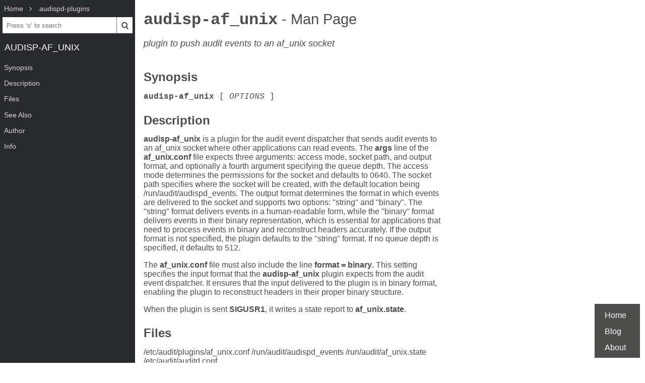

--- FILE ---
content_type: text/html; charset=UTF-8
request_url: https://www.mankier.com/8/audisp-af_unix
body_size: 2592
content:
<!doctype html><html lang=en><head><meta charset=utf-8><title>audisp-af_unix: plugin to push audit events to an af_unix socket | Man Page | System Administration | audispd-plugins | ManKier</title><meta name=description content="audisp-af_unix is a plugin for the audit event dispatcher that sends audit events to an af_unix socket where other applications can read events."><link rel=canonical href=https://www.mankier.com/8/audisp-af_unix><meta name=viewport content="width=device-width,initial-scale=1"><link rel="apple-touch-icon" href="/img/icons/icon-192x192.png"><link rel=search type=application/opensearchdescription+xml title="Find man pages" href=/opensearch.xml><meta name=theme-color content=#4d4d4c><meta name=color-scheme content="light dark"><link rel=manifest href=/manifest.json><script async src="https://media.ethicalads.io/media/client/ethicalads.min.js"></script><link rel=stylesheet href=/css/man-page-5.css></head><body><div class=burger></div> <div id=menu> <div id=menu-fixed> <ol class=crumbs itemscope itemtype=http://schema.org/BreadcrumbList> <li itemprop=itemListElement itemscope itemtype=http://schema.org/ListItem> <a itemprop=item href=/ ><span itemprop=name>Home</span></a> <meta itemprop=position content=1> </li> <li itemprop=itemListElement itemscope itemtype=http://schema.org/ListItem> <a translate=no itemprop=item href=/package/audispd-plugins><span itemprop=name>audispd-plugins</span></a> <meta itemprop=position content=2> </li> </ol> <form action=/ id=ta> <input aria-label="Search man pages" id=ta-input name=q type=search autocomplete=off autocapitalize=off spellcheck=false autocorrect=off placeholder="Press ‘s’ to search"><button><img src=/img/search.svg alt=Search width=20 height=20></button> </form> <a translate=no href=# class=menu-heading>audisp-af_unix</a> </div> <nav id=menu-scroller> <ul class=nav-h2> <li><a href=#Synopsis>Synopsis</a></li><li><a href=#Description>Description</a></li><li><a href=#Files>Files</a></li><li><a href=#See_Also>See Also</a></li><li><a href=#Author>Author</a></li><li><a href=#Info>Info</a> </li></ul> </nav> </div><main><div class="adaptive" data-ea-publisher="mankiercom" data-ea-type="text"></div><header><h1><a translate=no href=#>audisp-af_unix<span> - Man Page</span></a></h1><p>plugin to push audit events to an af_unix socket</p></header><section id=Synopsis><a href=#Synopsis><h2>Synopsis</h2></a><p><code><strong>audisp-af_unix</strong> [ <em>OPTIONS</em> ]</code></p></section><section id=Description><a href=#Description><h2>Description</h2></a><p><strong>audisp-af_unix</strong> is a plugin for the audit event dispatcher that sends audit events to an af_unix socket where other applications can read events. The <strong>args</strong> line of the <strong>af_unix.conf</strong> file expects three arguments: access mode, socket path, and output format, and optionally a fourth argument specifying the queue depth. The access mode determines the permissions for the socket and defaults to 0640. The socket path specifies where the socket will be created, with the default location being /run/audit/audispd_events. The output format determines the format in which events are delivered to the socket and supports two options: "string" and "binary". The "string" format delivers events in a human-readable form, while the "binary" format delivers events in their binary representation, which is essential for applications that need to process events in binary and reconstruct headers accurately. If the output format is not specified, the plugin defaults to the "string" format. If no queue depth is specified, it defaults to 512.</p><p>The <strong>af_unix.conf</strong> file must also include the line <strong>format = binary</strong>. This setting specifies the input format that the <strong>audisp-af_unix</strong> plugin expects from the audit event dispatcher. It ensures that the input delivered to the plugin is in binary format, enabling the plugin to reconstruct headers in their proper binary structure.</p><p>When the plugin is sent <strong>SIGUSR1</strong>, it writes a state report to <strong>af_unix.state</strong>.</p></section><section id=Files><a href=#Files><h2>Files</h2></a><p>/etc/audit/plugins/af_unix.conf /run/audit/audispd_events /run/audit/af_unix.state /etc/audit/auditd.conf</p></section><section id=See_Also><a href=#See_Also><h2>See Also</h2></a><p><strong>auditd.conf</strong>(8), <a href=/5/auditd-plugins>auditd-plugins(5)</a>.</p></section><section id=Author><a href=#Author><h2>Author</h2></a><p>Steve Grubb</p></section><section id=Info><a href=#Info><h2>Info</h2></a><div class=man-page-info>Aug 2025 Red Hat System Administration Utilities</div></section></main><footer><ul><li><a href=/ >Home</a><li><a href=/blog/ >Blog</a><li><a href=/about>About</a><li></ul></footer>
<script src=/js/bundle-4.js></script><script src=/js/man-page-1.js></script>
<script defer src="https://static.cloudflareinsights.com/beacon.min.js/vcd15cbe7772f49c399c6a5babf22c1241717689176015" integrity="sha512-ZpsOmlRQV6y907TI0dKBHq9Md29nnaEIPlkf84rnaERnq6zvWvPUqr2ft8M1aS28oN72PdrCzSjY4U6VaAw1EQ==" data-cf-beacon='{"version":"2024.11.0","token":"a235677dcded42be91e0a4eeb7e07744","r":1,"server_timing":{"name":{"cfCacheStatus":true,"cfEdge":true,"cfExtPri":true,"cfL4":true,"cfOrigin":true,"cfSpeedBrain":true},"location_startswith":null}}' crossorigin="anonymous"></script>
</body></html>